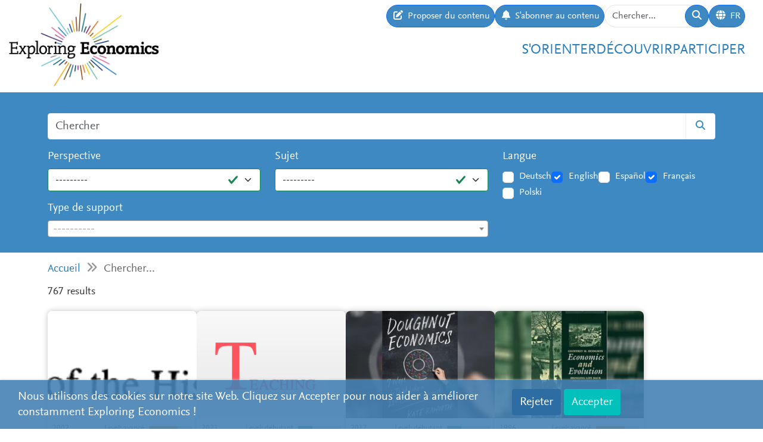

--- FILE ---
content_type: text/html; charset=utf-8
request_url: https://www.exploring-economics.org/fr/search/?q=institutional+economics&page=4
body_size: 13931
content:
<!DOCTYPE html>
<html lang="fr">
<head>
    <meta charset="utf-8">
    <meta http-equiv="X-UA-Compatible" content="IE=edge">
    <meta name="viewport" content="width=device-width, initial-scale=1, maximum-scale=1">
    <title>Chercher | Exploring Economics</title>
    
    <meta property="og:url" content="https://www.exploring-economics.org/fr/search/?q=institutional+economics&amp;page=4"/><meta property="og:type" content="article"/><meta property="og:title" content="Search | Exploring Economics"/><meta property="og:description" content="Exploring Economics est une plateforme d’apprentissage vous permettant de découvrir et d’étudier gratuitement les sciences économiques dans une approche pluraliste."/><meta property="og:image" content="https://www.exploring-economics.org/static/images/logo.png"/>

    <meta name="theme-color" content="#ffffff">
    <link rel="icon" type="image/png" href="/static/images/favicons/icon.png">
    <link rel="manifest" href="/static/images/favicons/manifest.json">
    
    
    <meta name="robots" content="noindex">

    <link rel="stylesheet" href="/static/CACHE/css/output.823d30f4a3e1.css" type="text/css">

    
        <script>
            var _paq = window._paq = window._paq || [];
            _paq.push(['disableCookies']);
            _paq.push(['trackPageView']);
            _paq.push(['enableLinkTracking']);
            (function () {
                var u = "https://exploring-economics.matomo.cloud/";
                _paq.push(['setTrackerUrl', u + 'matomo.php']);
                _paq.push(['setSiteId', '1']);
                _paq.push(['enableHeartBeatTimer']);
                var d = document, g = d.createElement('script'), s = d.getElementsByTagName('script')[0];
                g.async = true;
                g.src = '//cdn.matomo.cloud/exploring-economics.matomo.cloud/matomo.js';
                s.parentNode.insertBefore(g, s);
            })();
        </script>
    
</head>
<body class="search">

<div id="wrapper">
    <header>
        
    

<div id="navbar" class="d-none d-lg-block">
    <div class="d-flex w-100 justify-content-between">
        <div id="navbar-left">
            <a href="/" class="logo">
                <img src="/static/images/exploring_economics.png" height="32">
            </a>
        </div>

        <div id="navbar-right" class="d-flex">
            <div id="user-tools" class="d-flex gap-2">
                <a href="/fr/participer/soumettre/" class="btn btn-primary submit-content">
                    <i class="fa fa-edit"></i>
                    <span>Proposer du contenu</span>
                </a>

                <a href="/fr/register/updates/" class="btn btn-primary subscribe-content">
                    <i class="fa fa-bell"></i>
                    <span>S'abonner au contenu</span>
                </a>

                <form method="get" action="/fr/search/" id="header-search-form">
                    <div class="input-group">
                        <input type="text" class="form-control" name="q" placeholder="Chercher..."
                               id="Q">

                        <button type="submit" class="btn btn-primary">
                            <i class="fa fa-search"></i>
                        </button>
                    </div>
                </form>

                
<div class="dropdown" id="languageDropdown">
    <a class="btn btn-primary" id="dropdownMenuLanguage" data-bs-toggle="dropdown">
        <i class="language-globe fa fa-globe"></i>
        <span class="language-current">FR</span>
    </a>
    <ul class="dropdown-menu pull-right" role="menu" aria-labelledby="dropdownMenuLanguage">
        
            <li><a class="dropdown-item" href="/de/search/">Deutsch</a></li>
        
            <li><a class="dropdown-item" href="/en/search/">English</a></li>
        
            <li><a class="dropdown-item" href="/es/search/">Español</a></li>
        
            <li><a class="dropdown-item" href="/fr/search/">Français</a></li>
        
            <li><a class="dropdown-item" href="/pl/search/">Polski</a></li>
        
    </ul>
</div>


                

                
            </div>

            <div id="main-menu">
                <div class="d-flex gap-3 fs-4 justify-content-end">
    
        <a href="/fr/orientation/">S&#x27;orienter</a>
    
        <a href="/fr/decouvrir/">Découvrir</a>
    
        <a href="/fr/participer/">Participer</a>
    
</div>
            </div>
        </div>
    </div>
</div>

<div id="navbar-mobile" class="d-lg-none">
    <div id="navbar-mobile-header" class="d-flex justify-content-between py-3 px-2 border-bottom">
        <a href="/">
            <img src="/static/images/exploring_economics.png" width="200">
        </a>

        <a href="javascript:void(0);" class="bars" onclick="navbarMobileToggle()">
            <i class="fa fa-bars"></i>
        </a>
    </div>

    <div id="navbar-mobile-collapse">
        <div class="py-3 px-2 border-bottom">
            <div class="d-flex justify-content-between">
                <div data-bs-toggle="tooltip" data-bs-placement="bottom"
                     data-bs-title="Proposer du contenu">
                    <a href="/fr/participer/soumettre/"
                       class="btn btn-primary btn-sm submit-content">
                        <i class="fa fa-edit"></i>
                    </a>
                </div>

                <div data-bs-title="S'abonner au contenu" data-bs-toggle="tooltip"
                     data-bs-placement="bottom">
                    <a href="/fr/register/updates/"
                       class="btn btn-primary btn-sm subscribe-updates">
                        <i class="fa fa-bell"></i>
                    </a>
                </div>

                <div>
                    <a href="/fr/search/" class="btn btn-primary btn-sm">
                        <i class="fa fa-search"></i>
                    </a>
                </div>

                <div>
                    
<div class="dropdown" id="languageDropdown">
    <a class="btn btn-primary btn-sm" id="dropdownMenuLanguage" data-bs-toggle="dropdown">
        <i class="language-globe fa fa-globe"></i>
        <span class="language-current">FR</span>
    </a>
    <ul class="dropdown-menu pull-right" role="menu" aria-labelledby="dropdownMenuLanguage">
        
            <li><a class="dropdown-item" href="/de/search/">Deutsch</a></li>
        
            <li><a class="dropdown-item" href="/en/search/">English</a></li>
        
            <li><a class="dropdown-item" href="/es/search/">Español</a></li>
        
            <li><a class="dropdown-item" href="/fr/search/">Français</a></li>
        
            <li><a class="dropdown-item" href="/pl/search/">Polski</a></li>
        
    </ul>
</div>

                </div>

                
            </div>
        </div>

        <div class="py-3 px-2 border-bottom">
            <div class="d-flex gap-3 fs-4 justify-content-between">
    
        <a href="/fr/orientation/">S&#x27;orienter</a>
    
        <a href="/fr/decouvrir/">Découvrir</a>
    
        <a href="/fr/participer/">Participer</a>
    
</div>
        </div>
    </div>
</div>

    </header>

    <main>
        
    <div class="hidden-print">
        

        <div id="dynamic-forms"></div>
    </div>

        
    
<div id="search-form-wrapper">
    <form action="/fr/search/" id="search-form" data-lookup="/lookup/tag/">
        <div class="container">
            <div class="input-group mb-3">
                <input class="form-control" type="text" name="q" placeholder="Chercher">
                <button class="btn btn-default" type="submit"><i class="fa fa-search"></i></button>
            </div>

            <div class="row">
                <div class="col-md-8">
                    <div class="row">
                        <div class="col-md-6">
                            <div class="mb-3"><label class="form-label" for="id_perspective">Perspective</label><select name="perspective" class="form-select is-valid" id="id_perspective">
  <option value="" selected>---------</option>

  <option value="67">Autre</option>

  <option value="58">Économie autrichienne</option>

  <option value="57">Économie comportementale</option>

  <option value="64">Économie de la complexité</option>

  <option value="66">Économie écologique</option>

  <option value="65">Économie évolutionniste</option>

  <option value="61">Économie féministe</option>

  <option value="62">Économie institutionnelle</option>

  <option value="59">Économie néoclassique</option>

  <option value="60">Économie politique marxiste</option>

  <option value="63">Économie post-keynésienne</option>

</select></div>
                        </div>
                        <div class="col-md-6">
                            <div class="mb-3"><label class="form-label" for="id_topic">Sujet</label><select name="topic" class="form-select is-valid" id="id_topic">
  <option value="" selected>---------</option>

  <option value="98">(Dé-)croissance</option>

  <option value="94">Crises</option>

  <option value="125">Critique du capitalisme</option>

  <option value="91">Divers</option>

  <option value="137">Gestion</option>

  <option value="134">Histoire économique</option>

  <option value="99">Inégalité &amp; classe</option>

  <option value="118">Innovation &amp; technologie</option>

  <option value="107">Institutions, gouvernements &amp; politiques</option>

  <option value="114">Macroéconomie</option>

  <option value="140">Microéconomie &amp; marchés</option>

  <option value="95">Mondialisation &amp; relations économiques internationales</option>

  <option value="92">Monnaie &amp; dette</option>

  <option value="96">Mouvements sociaux &amp; transformation</option>

  <option value="105">Race &amp; Gender</option>

  <option value="139">Réflexion sur l&#x27;économie</option>

  <option value="100">Relations Nord-Sud &amp; développement</option>

  <option value="97">Ressources, environment &amp; climat</option>

  <option value="90">Travail &amp; soins</option>

</select></div>
                        </div>
                    </div>
                    <div class="mb-3"><label class="form-label" for="id_format">Type de support</label><select name="format" lang="fr" data-minimum-input-length="0" data-theme="default" data-allow-clear="true" data-placeholder="----------" class="form-select form-control is-valid django-select2" id="id_format">
  <option value="" selected></option>

  <option value="7">Cours</option>

  <option value="7.34">Cours</option>

  <option value="8">Livres</option>

  <option value="8.35">Livre</option>

  <option value="4">Matériel didactique</option>

  <option value="4.25">Description du cours/syllabus</option>

  <option value="4.12">Matériel didactique</option>

  <option value="4.32">Teaching Package</option>

  <option value="5">Multimedia</option>

  <option value="5.23">Dossier</option>

  <option value="5.20">Infographie</option>

  <option value="5.14">Interactive Ressource</option>

  <option value="3">Podcasts</option>

  <option value="3.15">podcast</option>

  <option value="1">Texte</option>

  <option value="1.31">Blog &amp; Press</option>

  <option value="1.22">Essay</option>

  <option value="1.24">Journal Article &amp; Book Chapter</option>

  <option value="1.33">Learning Text</option>

  <option value="1.36">Perspective</option>

  <option value="1.30">Policy Paper &amp; Advocacy</option>

  <option value="1.27">Texte de base</option>

  <option value="1.29">Working Paper</option>

  <option value="2">Vidéos</option>

  <option value="2.3">Documentaire</option>

  <option value="2.1">Explainer Video</option>

  <option value="2.2">Interview</option>

  <option value="2.6">Lecture / Presentation</option>

  <option value="2.7">Table Ronde</option>

  <option value="6">Websites</option>

  <option value="6.17">Site Internet</option>

</select></div>
                </div>
                <div class="col-md-4">
                    <div id="language-filter">
                        <div class="mb-3"><label class="form-label">Langue</label><div class="styled-checkbox is-valid" id="id_language">
    
        
        
            <div class="form-check">
                <input class="form-check-input"
                       type="checkbox"
                       name="language"
                       id="id_language_0"
                         value="de"
                            
                        >
                <label class="form-check-label" for="id_language_0">Deutsch</label>
            </div>
        
    
        
        
            <div class="form-check">
                <input class="form-check-input"
                       type="checkbox"
                       name="language"
                       id="id_language_1"
                         value="en"
                             checked="checked"
                        >
                <label class="form-check-label" for="id_language_1">English</label>
            </div>
        
    
        
        
            <div class="form-check">
                <input class="form-check-input"
                       type="checkbox"
                       name="language"
                       id="id_language_2"
                         value="es"
                            
                        >
                <label class="form-check-label" for="id_language_2">Español</label>
            </div>
        
    
        
        
            <div class="form-check">
                <input class="form-check-input"
                       type="checkbox"
                       name="language"
                       id="id_language_3"
                         value="fr"
                             checked="checked"
                        >
                <label class="form-check-label" for="id_language_3">Français</label>
            </div>
        
    
        
        
            <div class="form-check">
                <input class="form-check-input"
                       type="checkbox"
                       name="language"
                       id="id_language_4"
                         value="pl"
                            
                        >
                <label class="form-check-label" for="id_language_4">Polski</label>
            </div>
        
    
</div></div>
                    </div>
                </div>
            </div>
        </div>
    </form>
</div>
    
            <div class="container hidden-print">
                <div id="breadcrumbs">
                    <a href="/fr/">Accueil</a>
                    
    <i class="fa fa-angle-double-right"></i>
    Chercher...

                </div>
            </div>
        


        
    <div class="container">
        <div id="results" class="mb-4">
            <p class="lead">767 results</p>
            
                <div id="search-results">
                    
                        
                            <a href="/fr/etude/livres/the-future-of-the-history-of-economics/" class="content-box">
    <div class="content-box-header" style="background-image: url(/media/versions/rc_253_195/literature/book/the-future-of-the-history-of-economics.webp)">
        <div class="content-box-summary">
            The age of the contemplative economist-scholar—at home equally in classical languages, economic history, the history of ideas, and mathematical theory—has passed. The history of economics as a subdiscipline has lost touch with the mainstream study of economics. In<i>The Future of the History of Economics</i>, internationally known scholars from ten countries provide a comparative assessment of the subdiscipline.
        </div>
    </div>

    <div class="content-box-meta">
        <div class="content-box-year">2002</div>
        <div class="content-box-level">
            
                <div class="difficulty difficulty-advanced">
                    Level: avancé
                </div>
            
        </div>
    </div>

    <div class="content-box-title">
        The Future of the History of Economics
    </div>

    <div class="content-box-footer">
        <div class="content-box-author">
            Eliot Roy Weintraub
        </div>
        <div class="content-box-source">
            Duke University Press
        </div>
    </div>
</a>

                        
                            <a href="/fr/decouvrir/syllabi-political-economy-inequality/" class="content-box">
    <div class="content-box-header" style="background-image: url(/media/discover/content_type/teaching-material_sxbkiqS.png)">
        <div class="content-box-summary">
            Exploring Economics, an open-access e-learning platform, giving you the opportunity to discover & study a variety of economic theories, topics, and methods.
        </div>
    </div>

    <div class="content-box-meta">
        <div class="content-box-year">2021</div>
        <div class="content-box-level">
            
                <div class="difficulty difficulty-beginner">
                    Level: débutant
                </div>
            
        </div>
    </div>

    <div class="content-box-title">
        The Political Economy of Inequalities
    </div>

    <div class="content-box-footer">
        <div class="content-box-author">
            Jürgen Essletzbichler, Andrea Grisold, Hendrik Theine
        </div>
        <div class="content-box-source">
            Exploring Economics
        </div>
    </div>
</a>

                        
                            <a href="/fr/etude/livres/doughnut-economics/" class="content-box">
    <div class="content-box-header" style="background-image: url(/media/versions/bt_253_195/literature/book/doughnut-economics_nao3q3o.webp)">
        <div class="content-box-summary">
            That’s why it is time, says renegade economist Kate Raworth, to revise our economic thinking for the 21st century. In Doughnut Economics, she sets out seven key ways to fundamentally reframe our understanding of what economics is and does.
        </div>
    </div>

    <div class="content-box-meta">
        <div class="content-box-year">2017</div>
        <div class="content-box-level">
            
                <div class="difficulty difficulty-beginner">
                    Level: débutant
                </div>
            
        </div>
    </div>

    <div class="content-box-title">
        Doughnut Economics
    </div>

    <div class="content-box-footer">
        <div class="content-box-author">
            Kate Raworth
        </div>
        <div class="content-box-source">
            Chelsea Green Publishing
        </div>
    </div>
</a>

                        
                            <a href="/fr/etude/livres/economics-and-evolution/" class="content-box">
    <div class="content-box-header" style="background-image: url(/media/versions/bt_253_195/literature/book/economics-and-evolution_iafafgg.webp)">
        <div class="content-box-summary">
            Economic theory is currently at a crossroads, where many leading mainstream economists are calling for a more realistic and practical orientation for economic science. Indeed, many are suggesting that economics should be reconstructed on evolutionary lines.<br> This book is about the application to economics of evolutionary ideas from biology.
        </div>
    </div>

    <div class="content-box-meta">
        <div class="content-box-year">1996</div>
        <div class="content-box-level">
            
                <div class="difficulty difficulty-advanced">
                    Level: avancé
                </div>
            
        </div>
    </div>

    <div class="content-box-title">
        Economics and Evolution
    </div>

    <div class="content-box-footer">
        <div class="content-box-author">
            Geoffrey Martin Hodgson
        </div>
        <div class="content-box-source">
            University of Michigan Press
        </div>
    </div>
</a>

                        
                            <a href="/fr/decouvrir/Syllabi-Governance-Markets-Classic-Authors/" class="content-box">
    <div class="content-box-header" style="background-image: url(/media/discover/content_type/teaching-material_sxbkiqS.png)">
        <div class="content-box-summary">
            This course provides future change makers in public and private sectors with a comprehensive overview on the structures and actors that shape markets.
        </div>
    </div>

    <div class="content-box-meta">
        <div class="content-box-year">2019</div>
        <div class="content-box-level">
            
                <div class="difficulty difficulty-beginner">
                    Level: débutant
                </div>
            
        </div>
    </div>

    <div class="content-box-title">
        The Governance of Markets in Challenging Times: From Classic Authors to New Approaches
    </div>

    <div class="content-box-footer">
        <div class="content-box-author">
            Lukas Graf
        </div>
        <div class="content-box-source">
            Hertie School of Governance
        </div>
    </div>
</a>

                        
                            <a href="/fr/decouvrir/economics-after-neoliberalism/" class="content-box">
    <div class="content-box-header" style="background-image: url(/media/versions/rc_500_360/discover/xavi-cabrera-dnn2aoy4l1q-unsplash.webp)">
        <div class="content-box-summary">
            This Forum in the Boston Review deals with the role of economics in modern policymaking and presents a wide set of perspectives on the topic. The opening text by Suresh Naidu, Dani Rodrik and Gabriel Zucman aims to answer a range of common criticisms against the modern, neoclassical science of economics and its influence on public discussions.
        </div>
    </div>

    <div class="content-box-meta">
        <div class="content-box-year">2019</div>
        <div class="content-box-level">
            
                <div class="difficulty difficulty-beginner">
                    Level: débutant
                </div>
            
        </div>
    </div>

    <div class="content-box-title">
        Economics After Neoliberalism
    </div>

    <div class="content-box-footer">
        <div class="content-box-author">
            Suresh Naidu, Dani Rodrik, Gabriel Zucman
        </div>
        <div class="content-box-source">
            Boston Review
        </div>
    </div>
</a>

                        
                            <a href="/fr/etude/livres/the-oxford-handbook-of-austrian-economics/" class="content-box">
    <div class="content-box-header" style="background-image: url(/media/versions/bt_253_195/literature/book/the-oxford-handbook-of-austrian-economics_izvozsy.webp)">
        <div class="content-box-summary">
            The Austrian School of Economics is an intellectual tradition in economics and political economy dating back to Carl Menger in the late-19th century. Menger stressed the subjective nature of value in the individual decision calculus. Individual choices are indeed made on the margin, but the evaluations of rank ordering of ends sought in the act of choice are subjective to individual chooser.
        </div>
    </div>

    <div class="content-box-meta">
        <div class="content-box-year">2015</div>
        <div class="content-box-level">
            
                <div class="difficulty difficulty-advanced">
                    Level: avancé
                </div>
            
        </div>
    </div>

    <div class="content-box-title">
        The Oxford Handbook of Austrian Economics
    </div>

    <div class="content-box-footer">
        <div class="content-box-author">
            Peter J. Boettke, Christopher J. Coyne
        </div>
        <div class="content-box-source">
            Oxford University Press
        </div>
    </div>
</a>

                        
                            <a href="/fr/etude/livres/economics-a-new-introduction/" class="content-box">
    <div class="content-box-header" style="background-image: url(/media/versions/bt_253_195/literature/book/economics_xemrrjg.webp)">
        <div class="content-box-summary">
            Economics: A New Introduction provides a fresh introduction to real economics. Highlighting the complex and changing nature of economic activity, this wide-ranging text employs a pragmatic mix of old and new methods to examine the role of values and theoretical beliefs in economic life and in economists understanding of it.
        </div>
    </div>

    <div class="content-box-meta">
        <div class="content-box-year">1999</div>
        <div class="content-box-level">
            
                <div class="difficulty difficulty-beginner">
                    Level: débutant
                </div>
            
        </div>
    </div>

    <div class="content-box-title">
        Economics
    </div>

    <div class="content-box-footer">
        <div class="content-box-author">
            Stretton, Hugh
        </div>
        <div class="content-box-source">
            PLUTO PRess
        </div>
    </div>
</a>

                        
                            <a href="/fr/decouvrir/dichotomy-inconsistency-and-peculiar-outmodedness-/" class="content-box">
    <div class="content-box-header" style="background-image: url(/media/versions/rc_500_360/discover/content/the-dichotomy-inconsistency-and-peculiar-outmodedness-of-the-mainstream_cvpgsgp.webp)">
        <div class="content-box-summary">
            A review of:
[1]	Intermediate Microeconomics, H.R. Varian
[2]	Mikrooekonomie, R.S. Pindyck, D.L. Rubinfeld
[3]	Grundzuege der mikrooekonomischen Theorie, J. Schumann, U. Meyer, W. Stroebele
        </div>
    </div>

    <div class="content-box-meta">
        <div class="content-box-year">2016</div>
        <div class="content-box-level">
            
                <div class="difficulty difficulty-beginner">
                    Level: débutant
                </div>
            
        </div>
    </div>

    <div class="content-box-title">
        The Dichotomy, Inconsistency, and Peculiar Outmodedness of the &quot;Mainstream&quot; Textbook
    </div>

    <div class="content-box-footer">
        <div class="content-box-author">
            Wolfram Elsner
        </div>
        <div class="content-box-source">
            Wirtschaft neu denken: Blinde Flecken in der Lehrbuchökonomie
        </div>
    </div>
</a>

                        
                            <a href="/fr/decouvrir/who-cares/" class="content-box">
    <div class="content-box-header" style="background-image: url(/media/discover/content_type/text_y4Oeq4W.jpg)">
        <div class="content-box-summary">
            This essay suggests to bring together two aspects of economic thought which so far have developed largely separately: degrowth and feminist economics. In this strive, the concept of care work and its role in feminist economics will be introduced and the downsides of the commodification of care work will be discussed. Subsequently, contributions to the discussion on the (re)valuation of care work will be taken into account.
        </div>
    </div>

    <div class="content-box-meta">
        <div class="content-box-year">2017</div>
        <div class="content-box-level">
            
                <div class="difficulty difficulty-beginner">
                    Level: débutant
                </div>
            
        </div>
    </div>

    <div class="content-box-title">
        Who cares? A convergence of feminist economics and degrowth
    </div>

    <div class="content-box-footer">
        <div class="content-box-author">
            Jannis Eicker, Katharina Keil
        </div>
        <div class="content-box-source">
            Exploring Economics
        </div>
    </div>
</a>

                        
                            <a href="/fr/decouvrir/decolonising-economics/" class="content-box">
    <div class="content-box-header" style="background-image: url(/media/discover/content_type/teaching-material_sxbkiqS.png)">
        <div class="content-box-summary">
            This course will fundamentally ask whether we can, or even should use the word ‘decolonising’ in our pursuit of a better economics?
        </div>
    </div>

    <div class="content-box-meta">
        <div class="content-box-year">2022</div>
        <div class="content-box-level">
            
                <div class="difficulty difficulty-beginner">
                    Level: débutant
                </div>
            
        </div>
    </div>

    <div class="content-box-title">
        Decolonising Economics?
    </div>

    <div class="content-box-footer">
        <div class="content-box-author">
            Michelle Meixieira Groenewald
        </div>
        <div class="content-box-source">
            Summer Academy 2022 for Pluralist Economics
        </div>
    </div>
</a>

                        
                            <a href="/fr/decouvrir/Why-feministeconomics-is-necessary/" class="content-box">
    <div class="content-box-header" style="background-image: url(/media/versions/rc_500_360/discover/showcase_title_image_ooqjfl6.webp)">
        <div class="content-box-summary">
            Feminist economics is a key component of the movement for pluralism in economics and one that has, to some extent, been acknowledged by the mainstream of the profession. It seeks to highlight issues which affect women because (it claims) they have not traditionally been recognised in a field dominated by men. On top of this, it seeks to carve out a space for women in the discipline, both for intrinsic reasons of fairness and diversity and because it means that women’s issues are more likely to be highlighted going forward.
        </div>
    </div>

    <div class="content-box-meta">
        <div class="content-box-year">2020</div>
        <div class="content-box-level">
            
                <div class="difficulty difficulty-beginner">
                    Level: débutant
                </div>
            
        </div>
    </div>

    <div class="content-box-title">
        Why Feminist Economics is Necessary
    </div>

    <div class="content-box-footer">
        <div class="content-box-author">
            Cahal Moran
        </div>
        <div class="content-box-source">
            Rethinking Economics
        </div>
    </div>
</a>

                        
                            <a href="/fr/decouvrir/ecological-economics-and-degrowth/" class="content-box">
    <div class="content-box-header" style="background-image: url(/media/discover/content_type/teaching-material_sxbkiqS.png)">
        <div class="content-box-summary">
            This workshop offers an introduction to Degrowth and Ecological Economics. It starts by surveying the socio-ecological crisis and its pseudo-solutions, and then moves to Ecological Macroeconomics as a relatively recent field of scholarship within Ecological Economics.
        </div>
    </div>

    <div class="content-box-meta">
        <div class="content-box-year">2021</div>
        <div class="content-box-level">
            
                <div class="difficulty difficulty-beginner">
                    Level: débutant
                </div>
            
        </div>
    </div>

    <div class="content-box-title">
        Ecological Economics and Degrowth
    </div>

    <div class="content-box-footer">
        <div class="content-box-author">
            Corinna Dengler und Birte Strunk
        </div>
        <div class="content-box-source">
            Summer Academy for Pluralist Economics
        </div>
    </div>
</a>

                        
                            <a href="/fr/decouvrir/the-political-economy-of-water/" class="content-box">
    <div class="content-box-header" style="background-image: url(/media/versions/rc_500_360/discover/content/the-political-economy-of-water.webp)">
        <div class="content-box-summary">
            This introductory text explores the political economy of water by defining the subject and examining its key issues.
        </div>
    </div>

    <div class="content-box-meta">
        <div class="content-box-year">2025</div>
        <div class="content-box-level">
            
                <div class="difficulty difficulty-beginner">
                    Level: débutant
                </div>
            
        </div>
    </div>

    <div class="content-box-title">
        The political economy of water
    </div>

    <div class="content-box-footer">
        <div class="content-box-author">
            Gemma Gasseau
        </div>
        <div class="content-box-source">
            Exploring Economics
        </div>
    </div>
</a>

                        
                            <a href="/fr/etude/livres/elgar-companion-to-neo-schumpeterian-economics/" class="content-box">
    <div class="content-box-header" style="background-image: url(/media/versions/bt_253_195/literature/book/elgar-companion-to-neo-schumpeterian-economics_afu4mxp.webp)">
        <div class="content-box-summary">
            The Elgar Companion to Neo-Schumpeterian Economics surveys the achievements of the most visible scholars in this area. The contributions to the Companion give both a brief survey on the various fields of neo-Schumpeterian economics as well as insights into recent research at the scientific frontiers.
        </div>
    </div>

    <div class="content-box-meta">
        <div class="content-box-year">2007</div>
        <div class="content-box-level">
            
                <div class="difficulty difficulty-advanced">
                    Level: avancé
                </div>
            
        </div>
    </div>

    <div class="content-box-title">
        Elgar Companion to Neo-Schumpeterian Economics
    </div>

    <div class="content-box-footer">
        <div class="content-box-author">
            Horst Hanusch, Andreas Pyka
        </div>
        <div class="content-box-source">
            Edward Elgar
        </div>
    </div>
</a>

                        
                            <a href="/fr/etude/livres/ecological-ecnomics-an-introduction/" class="content-box">
    <div class="content-box-header" style="background-image: url(/media/versions/bt_253_195/literature/book/ecological-economics-a-introduction.webp)">
        <div class="content-box-summary">
            "Ecological economics is an exciting interdisciplinary field of study that combines insights from the natural sciences, economics, philosophy and other fields to develop innovative approaches to environmental problems.
        </div>
    </div>

    <div class="content-box-meta">
        <div class="content-box-year">2000</div>
        <div class="content-box-level">
            
                <div class="difficulty difficulty-advanced">
                    Level: avancé
                </div>
            
        </div>
    </div>

    <div class="content-box-title">
        Ecological Economics - A Introduction
    </div>

    <div class="content-box-footer">
        <div class="content-box-author">
            Gareth Edwards-Jones, Ben Davies, Salman S. Hussain
        </div>
        <div class="content-box-source">
            Wiley
        </div>
    </div>
</a>

                        
                            <a href="/fr/etude/livres/teaching-pluralism-in-economics/" class="content-box">
    <div class="content-box-header" style="background-image: url(/media/versions/bt_253_195/literature/book/teaching-pluralism-in-economics_nviwgik.webp)">
        <div class="content-box-summary">
            This volume is concerned with the different schools within the discipline of economics (theoretical pluralism) and the relationship of economics to other disciplines, such as sociology, political science and philosophy (interdisciplinarity).
        </div>
    </div>

    <div class="content-box-meta">
        <div class="content-box-year">2007</div>
        <div class="content-box-level">
            
                <div class="difficulty difficulty-advanced">
                    Level: avancé
                </div>
            
        </div>
    </div>

    <div class="content-box-title">
        Teaching Pluralism in Economics
    </div>

    <div class="content-box-footer">
        <div class="content-box-author">
            John Groenewegen
        </div>
        <div class="content-box-source">
            Edward Elgar
        </div>
    </div>
</a>

                        
                            <a href="/fr/decouvrir/clips-on-climate-feminist-economics/" class="content-box">
    <div class="content-box-header" style="background-image: url(/media/versions/rc_500_360/discover/maxresdefault_vb3b6ez.webp)">
        <div class="content-box-summary">
            This video explains what the term 'Feminist Economics' describes and goes into detail on how feminist economists use methodology differently, why they advocate for diversity in research and how to look into preconditions for the functioning of our economies. It, additionally, highlights the link between feminist economics and the study of climate change.
        </div>
    </div>

    <div class="content-box-meta">
        <div class="content-box-year">2020</div>
        <div class="content-box-level">
            
                <div class="difficulty difficulty-beginner">
                    Level: débutant
                </div>
            
        </div>
    </div>

    <div class="content-box-title">
        What is Feminist Economics &amp; what does it have to do with studying the climate crisis?
    </div>

    <div class="content-box-footer">
        <div class="content-box-author">
            Henrika Meyer
        </div>
        <div class="content-box-source">
            Rethinking Economics
        </div>
    </div>
</a>

                        
                            <a href="/fr/etude/livres/what-is-neoclassical-economics-debating-the-origin/" class="content-box">
    <div class="content-box-header" style="background-image: url(/media/versions/bt_253_195/literature/book/what-is-neoclassical-economics.webp)">
        <div class="content-box-summary">
            Despite some diversification modern economics still attracts a great deal of criticism. This is largely due to highly unrealistic assumptions underpinning economic theory, explanatory failure, poor policy framing, and a dubious focus on prediction. Many argue that flaws continue to owe much of their shortcomings to neoclassical economics.
        </div>
    </div>

    <div class="content-box-meta">
        <div class="content-box-year">2015</div>
        <div class="content-box-level">
            
                <div class="difficulty difficulty-beginner">
                    Level: débutant
                </div>
            
        </div>
    </div>

    <div class="content-box-title">
        What is Neoclassical Economics?
    </div>

    <div class="content-box-footer">
        <div class="content-box-author">
            Morgan, Jamie
        </div>
        <div class="content-box-source">
            Routledge
        </div>
    </div>
</a>

                        
                            <a href="/fr/etude/livres/advancing-pluralism-in-teaching-economics/" class="content-box">
    <div class="content-box-header" style="background-image: url(/media/versions/bt_253_195/literature/book/advancing-pluralism-in-teaching-economics_kdfykfr.webp)">
        <div class="content-box-summary">
            The complex economic problems of the 21st century require a pluralist, real-world oriented and innovative discipline of economics that is capable of addressing and teaching these issues to students. This volume is a state-of-the-art compilation of diverse, innovative and international perspectives on the rationales for and pathways towards pluralist economics teaching.
        </div>
    </div>

    <div class="content-box-meta">
        <div class="content-box-year">2018</div>
        <div class="content-box-level">
            
                <div class="difficulty difficulty-advanced">
                    Level: avancé
                </div>
            
        </div>
    </div>

    <div class="content-box-title">
        Advancing Pluralism in Teaching Economics
    </div>

    <div class="content-box-footer">
        <div class="content-box-author">
            Samuel Decker, Wolfram Elsner, Svenja Flechtner
        </div>
        <div class="content-box-source">
            Routledge, Taylor &amp; Francis Group
        </div>
    </div>
</a>

                        
                            <a href="/fr/etude/livres/economics-culture-and-social-theory/" class="content-box">
    <div class="content-box-header" style="background-image: url(/media/versions/bt_253_195/literature/book/economics-culture-and-social-theory_6kzxqjf.webp)">
        <div class="content-box-summary">
            Economics, Culture and Social Theory examines how culture has been neglected in economic theorising and considers how economics could benefit by incorporating ideas from social and cultural theory.
        </div>
    </div>

    <div class="content-box-meta">
        <div class="content-box-year">2009</div>
        <div class="content-box-level">
            
                <div class="difficulty difficulty-advanced">
                    Level: avancé
                </div>
            
        </div>
    </div>

    <div class="content-box-title">
        Economics, Culture and Social Theory
    </div>

    <div class="content-box-footer">
        <div class="content-box-author">
            William A. Jackson
        </div>
        <div class="content-box-source">
            Edward Elgar Publishing
        </div>
    </div>
</a>

                        
                            <a href="/fr/decouvrir/carolina-alves-on-heterodox-economics-diversity/" class="content-box">
    <div class="content-box-header" style="background-image: url(/media/versions/rc_500_360/discover/content/carolina-alves-on-heterodox-economics-diversity-in-academia-and-the-glo_s3k0erk.webp)">
        <div class="content-box-summary">
            In this episode of the podcast "Hear this idea", Dr. Carolina Alves delves into the political debate surrounding Heterodox Economics and elaborates on D-Econ's mission to promote greater inclusivity in the field of Economics concerning gender, race, and representation from the Global South.
        </div>
    </div>

    <div class="content-box-meta">
        <div class="content-box-year">2020</div>
        <div class="content-box-level">
            
                <div class="difficulty difficulty-beginner">
                    Level: débutant
                </div>
            
        </div>
    </div>

    <div class="content-box-title">
        Carolina Alves on Heterodox Economics, Diversity in Academia, and the Global South
    </div>

    <div class="content-box-footer">
        <div class="content-box-author">
            Carolina Alves
        </div>
        <div class="content-box-source">
            Hear This Idea
        </div>
    </div>
</a>

                        
                            <a href="/fr/etude/livres/evolutionary-economics-and-environmental-policy/" class="content-box">
    <div class="content-box-header" style="background-image: url(/media/versions/bt_253_195/literature/book/evolutionary-economics-and-environmental-policy_ovmzm5m.webp)">
        <div class="content-box-summary">
            This study offers a unique evolutionary economics perspective on energy and innovation policies in the wider context of the transition to sustainable development. The authors include: - an analysis of the environmental policy implications of evolutionary economics - a critical examination of current Dutch environmental and innovation policies and policy documents - systematic evaluation of three specific energy technologies, namely fuel cells, nuclear fusion and photovoltaic cells, within the evolutionary-economic framework.
        </div>
    </div>

    <div class="content-box-meta">
        <div class="content-box-year">2007</div>
        <div class="content-box-level">
            
                <div class="difficulty difficulty-advanced">
                    Level: avancé
                </div>
            
        </div>
    </div>

    <div class="content-box-title">
        Evolutionary Economics and Environmental Policy
    </div>

    <div class="content-box-footer">
        <div class="content-box-author">
            Jeroen C. J. M. van den Bergh, Albert Faber, Annemarth M. Idenburg, Frans H. Oosterhuis
        </div>
        <div class="content-box-source">
            Edward Elgar
        </div>
    </div>
</a>

                        
                            <a href="/fr/etude/livres/advanced-introduction-to-post-keynesian-economics/" class="content-box">
    <div class="content-box-header" style="background-image: url(/media/versions/bt_253_195/literature/book/advanced-introduction-to-post-keynesian-economics_qwyp3y2.webp)">
        <div class="content-box-summary">
            This brief but comprehensive account of the Post Keynesian approach to economic theory and policy is ideal for advanced undergraduate and postgraduate students in economics, public policy and other social sciences. Clear, non-technical and with a strong policy focus, it will also appeal to all of those who are dissatisfied with mainstream economics and wish to explore the alternatives.
        </div>
    </div>

    <div class="content-box-meta">
        <div class="content-box-year">2015</div>
        <div class="content-box-level">
            
                <div class="difficulty difficulty-advanced">
                    Level: avancé
                </div>
            
        </div>
    </div>

    <div class="content-box-title">
        Advanced Introduction to Post Keynesian Economics
    </div>

    <div class="content-box-footer">
        <div class="content-box-author">
            John Edward King
        </div>
        <div class="content-box-source">
            Edward Elgar Publishing
        </div>
    </div>
</a>

                        
                            <a href="/fr/etude/livres/the-learning-economy-and-the-economics-of-hope/" class="content-box">
    <div class="content-box-header" style="background-image: url(/media/versions/bt_253_195/literature/book/the-learning-economy-and-the-economics-of-hope_w0swtmn.webp)">
        <div class="content-box-summary">
            The Learning Economy and the Economics of Hope' brings together the most important contributions by an expert on policies, management and economics of innovation and knowledge. It offers original insights in processes of innovation and learning and it draws implications for economic theory and public policy. It introduces the reader to important concepts such as innovation systems and the learning economy.
        </div>
    </div>

    <div class="content-box-meta">
        <div class="content-box-year">2016</div>
        <div class="content-box-level">
            
                <div class="difficulty difficulty-advanced">
                    Level: avancé
                </div>
            
        </div>
    </div>

    <div class="content-box-title">
        The Learning Economy and the Economics of Hope
    </div>

    <div class="content-box-footer">
        <div class="content-box-author">
            Bengt-Åke Lundvall
        </div>
        <div class="content-box-source">
            Anthem Press
        </div>
    </div>
</a>

                        
                            <a href="/fr/etude/livres/heterodox-economics/" class="content-box">
    <div class="content-box-header" style="background-image: url(/media/versions/bt_253_195/literature/book/heterodox-economics.webp)">
        <div class="content-box-summary">
            This is an important contribution that defends the importance of heterodox economics. It discusses what constitutes heterodox economics as an intellectual, social, and political project, with a range of contributions from leading heterodox thinkers coming from a diversity of theoretical vantage points.
        </div>
    </div>

    <div class="content-box-meta">
        <div class="content-box-year">2022</div>
        <div class="content-box-level">
            
                <div class="difficulty difficulty-beginner">
                    Level: débutant
                </div>
            
        </div>
    </div>

    <div class="content-box-title">
        Heterodox Economics
    </div>

    <div class="content-box-footer">
        <div class="content-box-author">
            Lynne Chester and Tae-Hee Jo
        </div>
        <div class="content-box-source">
            World Economics Association Books
        </div>
    </div>
</a>

                        
                            <a href="/fr/etude/livres/in-defense-post-keynsian-and-heterodox-economics/" class="content-box">
    <div class="content-box-header" style="background-image: url(/media/versions/bt_253_195/literature/book/in-defense-of-post-keynesian-and-heterodox-economics.webp)">
        <div class="content-box-summary">
            Post-Keynesian and heterodox economics challenge the mainstream economics theories that dominate the teaching at universities and government economic policies. And it was these latter theories that helped to cause the great depression the United States and the rest of the world is in.
        </div>
    </div>

    <div class="content-box-meta">
        <div class="content-box-year">2012</div>
        <div class="content-box-level">
            
                <div class="difficulty difficulty-advanced">
                    Level: avancé
                </div>
            
        </div>
    </div>

    <div class="content-box-title">
        In Defense of Post-Keynesian and Heterodox Economics
    </div>

    <div class="content-box-footer">
        <div class="content-box-author">
            Lee, Frederic S.; Lavoie, Marc
        </div>
        <div class="content-box-source">
            Routledge
        </div>
    </div>
</a>

                        
                            <a href="/fr/etude/livres/climate-economics/" class="content-box">
    <div class="content-box-header" style="background-image: url(/media/versions/bt_253_195/literature/book/climate-economics.webp)">
        <div class="content-box-summary">
            The book criticizes neoclassical climate economics in the tradition of William Nordhaus. It explains why this kind of thinking is misleading and why neoclassical climate economics asks the wrong questions.
        </div>
    </div>

    <div class="content-box-meta">
        <div class="content-box-year">2020</div>
        <div class="content-box-level">
            
                <div class="difficulty difficulty-advanced">
                    Level: avancé
                </div>
            
        </div>
    </div>

    <div class="content-box-title">
        Climate Economics
    </div>

    <div class="content-box-footer">
        <div class="content-box-author">
            Franziska M. Hoffart and Michael Roos
        </div>
        <div class="content-box-source">
            Springer Nature
        </div>
    </div>
</a>

                        
                            <a href="/fr/decouvrir/fmm-introductury-lecture-hein-introduction-to-post/" class="content-box">
    <div class="content-box-header" style="background-image: url(/media/versions/rc_500_360/discover/maxresdefault_zzp6fj8.webp)">
        <div class="content-box-summary">
            This lecture by Prof. Dr. Eckhard Hein is part of the Introductory Lectures on Heterodox Economics at the 20th FMM Conference in 2016. It gives a good overview about where Post-Keynesian Economics can be located and what it is all about.
        </div>
    </div>

    <div class="content-box-meta">
        <div class="content-box-year">2016</div>
        <div class="content-box-level">
            
                <div class="difficulty difficulty-advanced">
                    Level: avancé
                </div>
            
        </div>
    </div>

    <div class="content-box-title">
        Introduction to Post-Keynesian Economics
    </div>

    <div class="content-box-footer">
        <div class="content-box-author">
            Eckhard Hein
        </div>
        <div class="content-box-source">
            IMK
        </div>
    </div>
</a>

                        
                            <a href="/fr/decouvrir/clips-on-climate-neoclassical-economics/" class="content-box">
    <div class="content-box-header" style="background-image: url(/media/versions/rc_500_360/discover/maxresdefault_szdidzd.webp)">
        <div class="content-box-summary">
            Neoclassical Economics imposed itself over the past decades as the core of mainstream economics, largely influencing academia and policy making.
        </div>
    </div>

    <div class="content-box-meta">
        <div class="content-box-year">2020</div>
        <div class="content-box-level">
            
                <div class="difficulty difficulty-beginner">
                    Level: débutant
                </div>
            
        </div>
    </div>

    <div class="content-box-title">
        Clips on Climate: Neoclassical Economics
    </div>

    <div class="content-box-footer">
        <div class="content-box-author">
            Henrika Meyer
        </div>
        <div class="content-box-source">
            Rethinking Economics
        </div>
    </div>
</a>

                        
                            <a href="/fr/decouvrir/smith-and-marx-walk-into-a-bar-a-history-of-eco/" class="content-box">
    <div class="content-box-header" style="background-image: url(/media/versions/rc_500_360/discover/oleksii-s-85qelrmfdbm-unsplash.webp)">
        <div class="content-box-summary">
            In this one-on-one interview, co-host Gerardo Serra talks with Felwine Sarr, author of Afrotopia (2016) and professor of economics at Gaston Berger University in Senegal. Topics include the relevance (or lack thereof) of development economics to conditions in African economies, the significance of African philosophy for thinking about the economic problems of the continent, and the status of the field of history of economic thought in Africa.
        </div>
    </div>

    <div class="content-box-meta">
        <div class="content-box-year">2018</div>
        <div class="content-box-level">
            
                <div class="difficulty difficulty-beginner">
                    Level: débutant
                </div>
            
        </div>
    </div>

    <div class="content-box-title">
        Smith and Marx Walk into a Bar - A History of Economics Podcast
    </div>

    <div class="content-box-footer">
        <div class="content-box-author">
            Gerardo Serra, Felwine Sarr
        </div>
        <div class="content-box-source">
            History of Economics Society
        </div>
    </div>
</a>

                        
                            <a href="/fr/decouvrir/rethinking-with-merve-burnazoglu/" class="content-box">
    <div class="content-box-header" style="background-image: url(/media/versions/rc_500_360/discover/content/rethinking-with-merve-burnazoglu.webp)">
        <div class="content-box-summary">
            Rethinking Economics NL explores every month together with a new host the field of economics from a different perspective.
        </div>
    </div>

    <div class="content-box-meta">
        <div class="content-box-year">2021</div>
        <div class="content-box-level">
            
                <div class="difficulty difficulty-beginner">
                    Level: débutant
                </div>
            
        </div>
    </div>

    <div class="content-box-title">
        Epistemic Humility and Rethinking Economics
    </div>

    <div class="content-box-footer">
        <div class="content-box-author">
            Julika Frome, Merve Burnazoglu
        </div>
        <div class="content-box-source">
            Rethinking Economics NL
        </div>
    </div>
</a>

                        
                    
                </div>
            


        </div>
        <div class="mb-4">
            

    <ul class="pagination">
        <li class="page-item">
            <a class="page-link"
               href="?q=institutional+economics&page=1">
                &laquo;
            </a>
        </li>
        
        
            <li class="page-item">
                <a class="page-link"
                   href="?q=institutional+economics&page=1">
                    1
                </a>
            </li>
        
            <li class="page-item">
                <a class="page-link"
                   href="?q=institutional+economics&page=2">
                    2
                </a>
            </li>
        
            <li class="page-item">
                <a class="page-link"
                   href="?q=institutional+economics&page=3">
                    3
                </a>
            </li>
        
            <li class="page-item active">
                <a class="page-link"
                   href="#">
                    4
                </a>
            </li>
        
            <li class="page-item">
                <a class="page-link"
                   href="?q=institutional+economics&page=5">
                    5
                </a>
            </li>
        
            <li class="page-item">
                <a class="page-link"
                   href="?q=institutional+economics&page=6">
                    6
                </a>
            </li>
        
            <li class="page-item">
                <a class="page-link"
                   href="?q=institutional+economics&page=7">
                    7
                </a>
            </li>
        
            <li class="page-item">
                <a class="page-link"
                   href="?q=institutional+economics&page=8">
                    8
                </a>
            </li>
        
            <li class="page-item">
                <a class="page-link"
                   href="?q=institutional+economics&page=9">
                    9
                </a>
            </li>
        
            <li class="page-item">
                <a class="page-link"
                   href="?q=institutional+economics&page=10">
                    10
                </a>
            </li>
        
            <li class="page-item">
                <a class="page-link"
                   href="?q=institutional+economics&page=11">
                    11
                </a>
            </li>
        
            <li class="page-item">
                <a class="page-link"
                   href="?q=institutional+economics&page=12">
                    12
                </a>
            </li>
        
        
            <li class="page-item">
                <a class="page-link" href="?q=institutional+economics&page=17">&hellip;</a>
            </li>
        
        <li class="page-item">
            <a class="page-link"
               href="?q=institutional+economics&page=24">
                &raquo;
            </a>
        </li>
    </ul>


        </div>
    </div>


        <div class="container hidden-print">
            
    
    <div class="box">
        <div class="card textblock" style="">
            <div class="card-header">
                <h2>Nous soutenir</h2>
            </div>
            <div class="card-body">
                <p style="text-align: center;">Ce projet est&nbsp;le fruit du travail&nbsp;des membres du r&eacute;seau international pour le pluralisme en &eacute;conomie, dans la sph&egrave;re germanophone (<a href="https://www.plurale-oekonomik.de/en/" target="_blank">Netzwerk Plurale &Ouml;konomik e.V.</a>) et dans la sph&egrave;re francophone (<a href="https://www.swissrethinkeconomics.org/" rel="noreferrer" target="_blank">Rethinking Economics Switzerland</a> / <a href="http://rethinkingeconomics.be/" rel="noreferrer" target="_blank">Rethinking Economics Belgium</a> / <a href="http://pepseconomie.org/" rel="noreferrer" target="_blank">PEPS-&Eacute;conomie France</a>). Nous sommes fortement attach&eacute;s &agrave; notre ind&eacute;pendance et &agrave; notre diversit&eacute; et vos dons permettent de le rester !&nbsp;</p>

<p style="text-align: center;"><a class="btn btn-primary" href="https://www.paypal.com/donate/?hosted_button_id=VFX2DF92UGNUL" target="_blank"><span class="bs-icon-left glyphicon glyphicon-heart-empty"></span><span class="text"> Donner</span></a></p>
            </div>
            
        </div>
    </div>

        </div>
    </main>

    <footer>
        <div class="container-fluid">
            <div class="row">
                <div class="col-lg-6 social">
                    <a href="https://www.facebook.com/PluraleOekonomik/" target="_blank" rel="nofollow">
                        <i class="fa-brands fa-facebook"></i>
                    </a>
                    <a href="https://twitter.com/pluralecon" target="_blank" rel="nofollow">
                        <i class="fa-brands fa-twitter"></i>
                    </a>
                    <a href="https://www.linkedin.com/company/exploring-economics/" target="_blank" rel="nofollow">
                        <i class="fa-brands fa-linkedin"></i>
                    </a>
                    <a href="https://www.instagram.com/exploringecon/" target="_blank" rel="nofollow">
                        <i class="fa-brands fa-square-instagram"></i>
                    </a>
                    <a href="https://www.exploring-economics.org/fr/register/updates/" target="_blank" rel="nofollow">
                        <i class="fa fa-envelope"></i>
                    </a>
                </div>
                <div class="col-lg-6">
                    <nav>
    
        <a href="/fr/projet/" class="">À propos du projet</a>
        |
    
        <a href="/fr/contact/" class="">Contact</a>
        |
    
        <a href="/en/imprint/" class="">Contenu juridique</a>
        |
    
        <a href="/auth/login/" class="">Log in</a>
        
    
</nav>
                </div>
            </div>
        </div>
    </footer>

    

    <div id="consent-analytics">
        <div class="row">
            <div class="col-lg-8">
                Nous utilisons des cookies sur notre site Web. Cliquez sur Accepter pour nous aider à améliorer constamment Exploring Economics !
            </div>
            <div class="col-lg-4 text-right">
                <input type="hidden" name="csrfmiddlewaretoken" value="X8mKcEiYuRQR3iS43MDRlI97B1v6gNcuC8bzUfKdPa03Ju6cD5lrmIo9t3tuyEiq">
                <button class="btn" type="button"
                        id="consent-analytics-reject">Rejeter</button>

                <button class="btn" type="button"
                        id="consent-analytics-accept">Accepter</button>
            </div>
        </div>
    </div>


</div>
<script src="/static/CACHE/js/output.0e9a07507c95.js"></script>

    
    <link href="/static/admin/css/vendor/select2/select2.min.css" media="screen" rel="stylesheet">
<link href="/static/django_select2/django_select2.css" media="screen" rel="stylesheet">
<script src="/static/admin/js/vendor/select2/select2.full.min.js"></script>
<script src="/static/admin/js/vendor/select2/i18n/fr.js"></script>
<script src="/static/django_select2/django_select2.js"></script>
    <script src="/static/js/search.js"></script>


</body>
</html>
